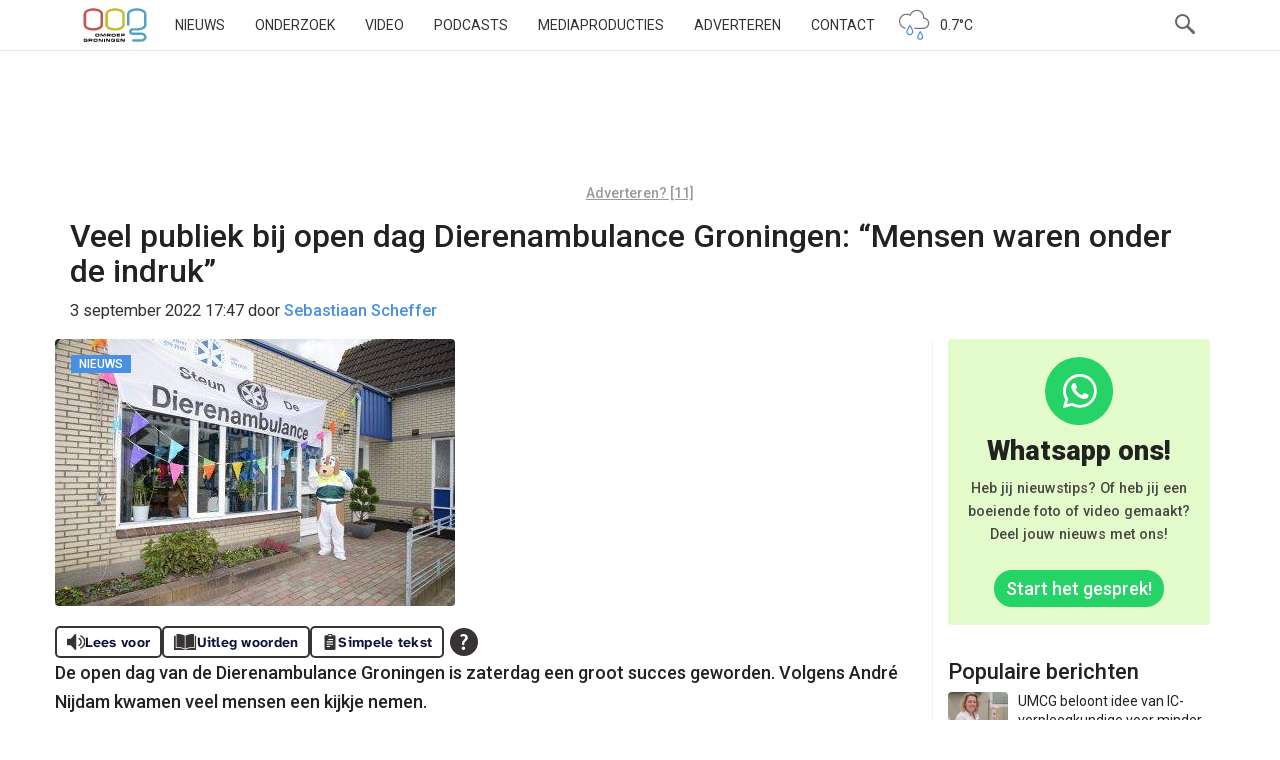

--- FILE ---
content_type: text/html; charset=UTF-8
request_url: https://www.oogtv.nl/2022/09/veel-publiek-bij-open-dag-dierenambulance-groningen-mensen-waren-onder-de-indruk/
body_size: 67387
content:
<!DOCTYPE html>
<html lang="nl-NL">
<head>
    <meta charset="utf-8">
    <meta name="viewport" content="width=device-width, initial-scale=1.0">
    <meta name="apple-itunes-app" content="app-id=1039706154">
    <title>Veel publiek bij open dag Dierenambulance Groningen: &#8220;Mensen waren onder de indruk&#8221; | OOG Groningen</title>
    <link rel="pingback" href="//www.oogtv.nl/xmlrpc.php">
    <link href="/wp-content/themes/oogtv/assets/img/apple-touch-icon.png" rel="apple-touch-icon-precomposed">
    <link rel="preconnect" href="https://fonts.googleapis.com">
    <link rel="preconnect" href="https://fonts.gstatic.com" crossorigin>
    <link href="https://fonts.googleapis.com/css2?family=Roboto:ital,wght@0,100..900;1,100..900&display=swap"
          rel="stylesheet">
    <link rel="shortcut icon" type="image/x-icon" href="/favicon.ico">
    <!--||  JM Twitter Cards by jmau111 v12  ||-->
<meta name="twitter:card" content="summary_large_image">
<meta name="twitter:creator" content="@oogtv">
<meta name="twitter:site" content="@oogtv">
<meta property="og:title" content="Veel publiek bij open dag Dierenambulance Groningen: &#8220;Mensen waren onder de indruk&#8221;">
<meta property="og:description" content="De open dag van de Dierenambulance Groningen is zaterdag een groot succes geworden. Volgens André Nijdam kwamen veel mensen een kijkje nemen.Hoi André! Dit was de eerste open dag sinds lange tij">
<meta property="og:image" content="https://www.oogtv.nl/wp-content/uploads/2018/06/34092531_1691054724309032_1070976264493334528_n.jpg">
<!--||  /JM Twitter Cards by jmau111 v12  ||-->
<meta name='robots' content='max-image-preview:large' />
<link rel='dns-prefetch' href='//www.oogtv.nl' />
<link rel='dns-prefetch' href='//static.addtoany.com' />
<link rel='dns-prefetch' href='//stats.wp.com' />
<link rel='dns-prefetch' href='//v0.wordpress.com' />
<link rel="alternate" type="application/rss+xml" title="OOG Groningen &raquo; Veel publiek bij open dag Dierenambulance Groningen: &#8220;Mensen waren onder de indruk&#8221; reacties feed" href="https://www.oogtv.nl/2022/09/veel-publiek-bij-open-dag-dierenambulance-groningen-mensen-waren-onder-de-indruk/feed/" />
<link rel="alternate" title="oEmbed (JSON)" type="application/json+oembed" href="https://www.oogtv.nl/wp-json/oembed/1.0/embed?url=https%3A%2F%2Fwww.oogtv.nl%2F2022%2F09%2Fveel-publiek-bij-open-dag-dierenambulance-groningen-mensen-waren-onder-de-indruk%2F" />
<link rel="alternate" title="oEmbed (XML)" type="text/xml+oembed" href="https://www.oogtv.nl/wp-json/oembed/1.0/embed?url=https%3A%2F%2Fwww.oogtv.nl%2F2022%2F09%2Fveel-publiek-bij-open-dag-dierenambulance-groningen-mensen-waren-onder-de-indruk%2F&#038;format=xml" />
<meta property="og:image" content="https://www.oogtv.nl/wp-content/uploads/2018/06/34092531_1691054724309032_1070976264493334528_n.jpg"/>		<!-- This site uses the Google Analytics by MonsterInsights plugin v9.10.1 - Using Analytics tracking - https://www.monsterinsights.com/ -->
							<script src="//www.googletagmanager.com/gtag/js?id=G-K6K42HZ626"  data-cfasync="false" data-wpfc-render="false" type="text/javascript" async></script>
			<script data-cfasync="false" data-wpfc-render="false" type="text/javascript">
				var mi_version = '9.10.1';
				var mi_track_user = true;
				var mi_no_track_reason = '';
								var MonsterInsightsDefaultLocations = {"page_location":"https:\/\/www.oogtv.nl\/2022\/09\/veel-publiek-bij-open-dag-dierenambulance-groningen-mensen-waren-onder-de-indruk\/"};
								if ( typeof MonsterInsightsPrivacyGuardFilter === 'function' ) {
					var MonsterInsightsLocations = (typeof MonsterInsightsExcludeQuery === 'object') ? MonsterInsightsPrivacyGuardFilter( MonsterInsightsExcludeQuery ) : MonsterInsightsPrivacyGuardFilter( MonsterInsightsDefaultLocations );
				} else {
					var MonsterInsightsLocations = (typeof MonsterInsightsExcludeQuery === 'object') ? MonsterInsightsExcludeQuery : MonsterInsightsDefaultLocations;
				}

								var disableStrs = [
										'ga-disable-G-K6K42HZ626',
									];

				/* Function to detect opted out users */
				function __gtagTrackerIsOptedOut() {
					for (var index = 0; index < disableStrs.length; index++) {
						if (document.cookie.indexOf(disableStrs[index] + '=true') > -1) {
							return true;
						}
					}

					return false;
				}

				/* Disable tracking if the opt-out cookie exists. */
				if (__gtagTrackerIsOptedOut()) {
					for (var index = 0; index < disableStrs.length; index++) {
						window[disableStrs[index]] = true;
					}
				}

				/* Opt-out function */
				function __gtagTrackerOptout() {
					for (var index = 0; index < disableStrs.length; index++) {
						document.cookie = disableStrs[index] + '=true; expires=Thu, 31 Dec 2099 23:59:59 UTC; path=/';
						window[disableStrs[index]] = true;
					}
				}

				if ('undefined' === typeof gaOptout) {
					function gaOptout() {
						__gtagTrackerOptout();
					}
				}
								window.dataLayer = window.dataLayer || [];

				window.MonsterInsightsDualTracker = {
					helpers: {},
					trackers: {},
				};
				if (mi_track_user) {
					function __gtagDataLayer() {
						dataLayer.push(arguments);
					}

					function __gtagTracker(type, name, parameters) {
						if (!parameters) {
							parameters = {};
						}

						if (parameters.send_to) {
							__gtagDataLayer.apply(null, arguments);
							return;
						}

						if (type === 'event') {
														parameters.send_to = monsterinsights_frontend.v4_id;
							var hookName = name;
							if (typeof parameters['event_category'] !== 'undefined') {
								hookName = parameters['event_category'] + ':' + name;
							}

							if (typeof MonsterInsightsDualTracker.trackers[hookName] !== 'undefined') {
								MonsterInsightsDualTracker.trackers[hookName](parameters);
							} else {
								__gtagDataLayer('event', name, parameters);
							}
							
						} else {
							__gtagDataLayer.apply(null, arguments);
						}
					}

					__gtagTracker('js', new Date());
					__gtagTracker('set', {
						'developer_id.dZGIzZG': true,
											});
					if ( MonsterInsightsLocations.page_location ) {
						__gtagTracker('set', MonsterInsightsLocations);
					}
										__gtagTracker('config', 'G-K6K42HZ626', {"forceSSL":"true","link_attribution":"true"} );
										window.gtag = __gtagTracker;										(function () {
						/* https://developers.google.com/analytics/devguides/collection/analyticsjs/ */
						/* ga and __gaTracker compatibility shim. */
						var noopfn = function () {
							return null;
						};
						var newtracker = function () {
							return new Tracker();
						};
						var Tracker = function () {
							return null;
						};
						var p = Tracker.prototype;
						p.get = noopfn;
						p.set = noopfn;
						p.send = function () {
							var args = Array.prototype.slice.call(arguments);
							args.unshift('send');
							__gaTracker.apply(null, args);
						};
						var __gaTracker = function () {
							var len = arguments.length;
							if (len === 0) {
								return;
							}
							var f = arguments[len - 1];
							if (typeof f !== 'object' || f === null || typeof f.hitCallback !== 'function') {
								if ('send' === arguments[0]) {
									var hitConverted, hitObject = false, action;
									if ('event' === arguments[1]) {
										if ('undefined' !== typeof arguments[3]) {
											hitObject = {
												'eventAction': arguments[3],
												'eventCategory': arguments[2],
												'eventLabel': arguments[4],
												'value': arguments[5] ? arguments[5] : 1,
											}
										}
									}
									if ('pageview' === arguments[1]) {
										if ('undefined' !== typeof arguments[2]) {
											hitObject = {
												'eventAction': 'page_view',
												'page_path': arguments[2],
											}
										}
									}
									if (typeof arguments[2] === 'object') {
										hitObject = arguments[2];
									}
									if (typeof arguments[5] === 'object') {
										Object.assign(hitObject, arguments[5]);
									}
									if ('undefined' !== typeof arguments[1].hitType) {
										hitObject = arguments[1];
										if ('pageview' === hitObject.hitType) {
											hitObject.eventAction = 'page_view';
										}
									}
									if (hitObject) {
										action = 'timing' === arguments[1].hitType ? 'timing_complete' : hitObject.eventAction;
										hitConverted = mapArgs(hitObject);
										__gtagTracker('event', action, hitConverted);
									}
								}
								return;
							}

							function mapArgs(args) {
								var arg, hit = {};
								var gaMap = {
									'eventCategory': 'event_category',
									'eventAction': 'event_action',
									'eventLabel': 'event_label',
									'eventValue': 'event_value',
									'nonInteraction': 'non_interaction',
									'timingCategory': 'event_category',
									'timingVar': 'name',
									'timingValue': 'value',
									'timingLabel': 'event_label',
									'page': 'page_path',
									'location': 'page_location',
									'title': 'page_title',
									'referrer' : 'page_referrer',
								};
								for (arg in args) {
																		if (!(!args.hasOwnProperty(arg) || !gaMap.hasOwnProperty(arg))) {
										hit[gaMap[arg]] = args[arg];
									} else {
										hit[arg] = args[arg];
									}
								}
								return hit;
							}

							try {
								f.hitCallback();
							} catch (ex) {
							}
						};
						__gaTracker.create = newtracker;
						__gaTracker.getByName = newtracker;
						__gaTracker.getAll = function () {
							return [];
						};
						__gaTracker.remove = noopfn;
						__gaTracker.loaded = true;
						window['__gaTracker'] = __gaTracker;
					})();
									} else {
										console.log("");
					(function () {
						function __gtagTracker() {
							return null;
						}

						window['__gtagTracker'] = __gtagTracker;
						window['gtag'] = __gtagTracker;
					})();
									}
			</script>
							<!-- / Google Analytics by MonsterInsights -->
		<script id="oogPopularPostScript" data-post-id="449769">
	!function (d, s, id) {
        window.addEventListener("load", function() {
            var e, a = d.querySelector('body').lastElementChild;
            if (!d.getElementById(id)) {
                e = d.createElement(s);e.id = id;e.src = "https://www.oogtv.nl/wp-content/plugins/oogpopularposts/js/plugin_popularposts.js";a.parentNode.insertBefore(e, a);
            }
        })
	}(document, "script", "oogPopularPostCount");
</script><style id='wp-img-auto-sizes-contain-inline-css' type='text/css'>
img:is([sizes=auto i],[sizes^="auto," i]){contain-intrinsic-size:3000px 1500px}
/*# sourceURL=wp-img-auto-sizes-contain-inline-css */
</style>
<link rel='stylesheet' id='oog-productions-variation-css-css' href='https://www.oogtv.nl/wp-content/plugins/oogproductions/build/index.css?ver=6.9' type='text/css' media='all' />
<style id='wp-block-library-inline-css' type='text/css'>
:root{--wp-block-synced-color:#7a00df;--wp-block-synced-color--rgb:122,0,223;--wp-bound-block-color:var(--wp-block-synced-color);--wp-editor-canvas-background:#ddd;--wp-admin-theme-color:#007cba;--wp-admin-theme-color--rgb:0,124,186;--wp-admin-theme-color-darker-10:#006ba1;--wp-admin-theme-color-darker-10--rgb:0,107,160.5;--wp-admin-theme-color-darker-20:#005a87;--wp-admin-theme-color-darker-20--rgb:0,90,135;--wp-admin-border-width-focus:2px}@media (min-resolution:192dpi){:root{--wp-admin-border-width-focus:1.5px}}.wp-element-button{cursor:pointer}:root .has-very-light-gray-background-color{background-color:#eee}:root .has-very-dark-gray-background-color{background-color:#313131}:root .has-very-light-gray-color{color:#eee}:root .has-very-dark-gray-color{color:#313131}:root .has-vivid-green-cyan-to-vivid-cyan-blue-gradient-background{background:linear-gradient(135deg,#00d084,#0693e3)}:root .has-purple-crush-gradient-background{background:linear-gradient(135deg,#34e2e4,#4721fb 50%,#ab1dfe)}:root .has-hazy-dawn-gradient-background{background:linear-gradient(135deg,#faaca8,#dad0ec)}:root .has-subdued-olive-gradient-background{background:linear-gradient(135deg,#fafae1,#67a671)}:root .has-atomic-cream-gradient-background{background:linear-gradient(135deg,#fdd79a,#004a59)}:root .has-nightshade-gradient-background{background:linear-gradient(135deg,#330968,#31cdcf)}:root .has-midnight-gradient-background{background:linear-gradient(135deg,#020381,#2874fc)}:root{--wp--preset--font-size--normal:16px;--wp--preset--font-size--huge:42px}.has-regular-font-size{font-size:1em}.has-larger-font-size{font-size:2.625em}.has-normal-font-size{font-size:var(--wp--preset--font-size--normal)}.has-huge-font-size{font-size:var(--wp--preset--font-size--huge)}.has-text-align-center{text-align:center}.has-text-align-left{text-align:left}.has-text-align-right{text-align:right}.has-fit-text{white-space:nowrap!important}#end-resizable-editor-section{display:none}.aligncenter{clear:both}.items-justified-left{justify-content:flex-start}.items-justified-center{justify-content:center}.items-justified-right{justify-content:flex-end}.items-justified-space-between{justify-content:space-between}.screen-reader-text{border:0;clip-path:inset(50%);height:1px;margin:-1px;overflow:hidden;padding:0;position:absolute;width:1px;word-wrap:normal!important}.screen-reader-text:focus{background-color:#ddd;clip-path:none;color:#444;display:block;font-size:1em;height:auto;left:5px;line-height:normal;padding:15px 23px 14px;text-decoration:none;top:5px;width:auto;z-index:100000}html :where(.has-border-color){border-style:solid}html :where([style*=border-top-color]){border-top-style:solid}html :where([style*=border-right-color]){border-right-style:solid}html :where([style*=border-bottom-color]){border-bottom-style:solid}html :where([style*=border-left-color]){border-left-style:solid}html :where([style*=border-width]){border-style:solid}html :where([style*=border-top-width]){border-top-style:solid}html :where([style*=border-right-width]){border-right-style:solid}html :where([style*=border-bottom-width]){border-bottom-style:solid}html :where([style*=border-left-width]){border-left-style:solid}html :where(img[class*=wp-image-]){height:auto;max-width:100%}:where(figure){margin:0 0 1em}html :where(.is-position-sticky){--wp-admin--admin-bar--position-offset:var(--wp-admin--admin-bar--height,0px)}@media screen and (max-width:600px){html :where(.is-position-sticky){--wp-admin--admin-bar--position-offset:0px}}

/*# sourceURL=wp-block-library-inline-css */
</style><style id='global-styles-inline-css' type='text/css'>
:root{--wp--preset--aspect-ratio--square: 1;--wp--preset--aspect-ratio--4-3: 4/3;--wp--preset--aspect-ratio--3-4: 3/4;--wp--preset--aspect-ratio--3-2: 3/2;--wp--preset--aspect-ratio--2-3: 2/3;--wp--preset--aspect-ratio--16-9: 16/9;--wp--preset--aspect-ratio--9-16: 9/16;--wp--preset--color--black: #000000;--wp--preset--color--cyan-bluish-gray: #abb8c3;--wp--preset--color--white: #ffffff;--wp--preset--color--pale-pink: #f78da7;--wp--preset--color--vivid-red: #cf2e2e;--wp--preset--color--luminous-vivid-orange: #ff6900;--wp--preset--color--luminous-vivid-amber: #fcb900;--wp--preset--color--light-green-cyan: #7bdcb5;--wp--preset--color--vivid-green-cyan: #00d084;--wp--preset--color--pale-cyan-blue: #8ed1fc;--wp--preset--color--vivid-cyan-blue: #0693e3;--wp--preset--color--vivid-purple: #9b51e0;--wp--preset--gradient--vivid-cyan-blue-to-vivid-purple: linear-gradient(135deg,rgb(6,147,227) 0%,rgb(155,81,224) 100%);--wp--preset--gradient--light-green-cyan-to-vivid-green-cyan: linear-gradient(135deg,rgb(122,220,180) 0%,rgb(0,208,130) 100%);--wp--preset--gradient--luminous-vivid-amber-to-luminous-vivid-orange: linear-gradient(135deg,rgb(252,185,0) 0%,rgb(255,105,0) 100%);--wp--preset--gradient--luminous-vivid-orange-to-vivid-red: linear-gradient(135deg,rgb(255,105,0) 0%,rgb(207,46,46) 100%);--wp--preset--gradient--very-light-gray-to-cyan-bluish-gray: linear-gradient(135deg,rgb(238,238,238) 0%,rgb(169,184,195) 100%);--wp--preset--gradient--cool-to-warm-spectrum: linear-gradient(135deg,rgb(74,234,220) 0%,rgb(151,120,209) 20%,rgb(207,42,186) 40%,rgb(238,44,130) 60%,rgb(251,105,98) 80%,rgb(254,248,76) 100%);--wp--preset--gradient--blush-light-purple: linear-gradient(135deg,rgb(255,206,236) 0%,rgb(152,150,240) 100%);--wp--preset--gradient--blush-bordeaux: linear-gradient(135deg,rgb(254,205,165) 0%,rgb(254,45,45) 50%,rgb(107,0,62) 100%);--wp--preset--gradient--luminous-dusk: linear-gradient(135deg,rgb(255,203,112) 0%,rgb(199,81,192) 50%,rgb(65,88,208) 100%);--wp--preset--gradient--pale-ocean: linear-gradient(135deg,rgb(255,245,203) 0%,rgb(182,227,212) 50%,rgb(51,167,181) 100%);--wp--preset--gradient--electric-grass: linear-gradient(135deg,rgb(202,248,128) 0%,rgb(113,206,126) 100%);--wp--preset--gradient--midnight: linear-gradient(135deg,rgb(2,3,129) 0%,rgb(40,116,252) 100%);--wp--preset--font-size--small: 13px;--wp--preset--font-size--medium: 20px;--wp--preset--font-size--large: 36px;--wp--preset--font-size--x-large: 42px;--wp--preset--spacing--20: 0.44rem;--wp--preset--spacing--30: 0.67rem;--wp--preset--spacing--40: 1rem;--wp--preset--spacing--50: 1.5rem;--wp--preset--spacing--60: 2.25rem;--wp--preset--spacing--70: 3.38rem;--wp--preset--spacing--80: 5.06rem;--wp--preset--shadow--natural: 6px 6px 9px rgba(0, 0, 0, 0.2);--wp--preset--shadow--deep: 12px 12px 50px rgba(0, 0, 0, 0.4);--wp--preset--shadow--sharp: 6px 6px 0px rgba(0, 0, 0, 0.2);--wp--preset--shadow--outlined: 6px 6px 0px -3px rgb(255, 255, 255), 6px 6px rgb(0, 0, 0);--wp--preset--shadow--crisp: 6px 6px 0px rgb(0, 0, 0);}:where(.is-layout-flex){gap: 0.5em;}:where(.is-layout-grid){gap: 0.5em;}body .is-layout-flex{display: flex;}.is-layout-flex{flex-wrap: wrap;align-items: center;}.is-layout-flex > :is(*, div){margin: 0;}body .is-layout-grid{display: grid;}.is-layout-grid > :is(*, div){margin: 0;}:where(.wp-block-columns.is-layout-flex){gap: 2em;}:where(.wp-block-columns.is-layout-grid){gap: 2em;}:where(.wp-block-post-template.is-layout-flex){gap: 1.25em;}:where(.wp-block-post-template.is-layout-grid){gap: 1.25em;}.has-black-color{color: var(--wp--preset--color--black) !important;}.has-cyan-bluish-gray-color{color: var(--wp--preset--color--cyan-bluish-gray) !important;}.has-white-color{color: var(--wp--preset--color--white) !important;}.has-pale-pink-color{color: var(--wp--preset--color--pale-pink) !important;}.has-vivid-red-color{color: var(--wp--preset--color--vivid-red) !important;}.has-luminous-vivid-orange-color{color: var(--wp--preset--color--luminous-vivid-orange) !important;}.has-luminous-vivid-amber-color{color: var(--wp--preset--color--luminous-vivid-amber) !important;}.has-light-green-cyan-color{color: var(--wp--preset--color--light-green-cyan) !important;}.has-vivid-green-cyan-color{color: var(--wp--preset--color--vivid-green-cyan) !important;}.has-pale-cyan-blue-color{color: var(--wp--preset--color--pale-cyan-blue) !important;}.has-vivid-cyan-blue-color{color: var(--wp--preset--color--vivid-cyan-blue) !important;}.has-vivid-purple-color{color: var(--wp--preset--color--vivid-purple) !important;}.has-black-background-color{background-color: var(--wp--preset--color--black) !important;}.has-cyan-bluish-gray-background-color{background-color: var(--wp--preset--color--cyan-bluish-gray) !important;}.has-white-background-color{background-color: var(--wp--preset--color--white) !important;}.has-pale-pink-background-color{background-color: var(--wp--preset--color--pale-pink) !important;}.has-vivid-red-background-color{background-color: var(--wp--preset--color--vivid-red) !important;}.has-luminous-vivid-orange-background-color{background-color: var(--wp--preset--color--luminous-vivid-orange) !important;}.has-luminous-vivid-amber-background-color{background-color: var(--wp--preset--color--luminous-vivid-amber) !important;}.has-light-green-cyan-background-color{background-color: var(--wp--preset--color--light-green-cyan) !important;}.has-vivid-green-cyan-background-color{background-color: var(--wp--preset--color--vivid-green-cyan) !important;}.has-pale-cyan-blue-background-color{background-color: var(--wp--preset--color--pale-cyan-blue) !important;}.has-vivid-cyan-blue-background-color{background-color: var(--wp--preset--color--vivid-cyan-blue) !important;}.has-vivid-purple-background-color{background-color: var(--wp--preset--color--vivid-purple) !important;}.has-black-border-color{border-color: var(--wp--preset--color--black) !important;}.has-cyan-bluish-gray-border-color{border-color: var(--wp--preset--color--cyan-bluish-gray) !important;}.has-white-border-color{border-color: var(--wp--preset--color--white) !important;}.has-pale-pink-border-color{border-color: var(--wp--preset--color--pale-pink) !important;}.has-vivid-red-border-color{border-color: var(--wp--preset--color--vivid-red) !important;}.has-luminous-vivid-orange-border-color{border-color: var(--wp--preset--color--luminous-vivid-orange) !important;}.has-luminous-vivid-amber-border-color{border-color: var(--wp--preset--color--luminous-vivid-amber) !important;}.has-light-green-cyan-border-color{border-color: var(--wp--preset--color--light-green-cyan) !important;}.has-vivid-green-cyan-border-color{border-color: var(--wp--preset--color--vivid-green-cyan) !important;}.has-pale-cyan-blue-border-color{border-color: var(--wp--preset--color--pale-cyan-blue) !important;}.has-vivid-cyan-blue-border-color{border-color: var(--wp--preset--color--vivid-cyan-blue) !important;}.has-vivid-purple-border-color{border-color: var(--wp--preset--color--vivid-purple) !important;}.has-vivid-cyan-blue-to-vivid-purple-gradient-background{background: var(--wp--preset--gradient--vivid-cyan-blue-to-vivid-purple) !important;}.has-light-green-cyan-to-vivid-green-cyan-gradient-background{background: var(--wp--preset--gradient--light-green-cyan-to-vivid-green-cyan) !important;}.has-luminous-vivid-amber-to-luminous-vivid-orange-gradient-background{background: var(--wp--preset--gradient--luminous-vivid-amber-to-luminous-vivid-orange) !important;}.has-luminous-vivid-orange-to-vivid-red-gradient-background{background: var(--wp--preset--gradient--luminous-vivid-orange-to-vivid-red) !important;}.has-very-light-gray-to-cyan-bluish-gray-gradient-background{background: var(--wp--preset--gradient--very-light-gray-to-cyan-bluish-gray) !important;}.has-cool-to-warm-spectrum-gradient-background{background: var(--wp--preset--gradient--cool-to-warm-spectrum) !important;}.has-blush-light-purple-gradient-background{background: var(--wp--preset--gradient--blush-light-purple) !important;}.has-blush-bordeaux-gradient-background{background: var(--wp--preset--gradient--blush-bordeaux) !important;}.has-luminous-dusk-gradient-background{background: var(--wp--preset--gradient--luminous-dusk) !important;}.has-pale-ocean-gradient-background{background: var(--wp--preset--gradient--pale-ocean) !important;}.has-electric-grass-gradient-background{background: var(--wp--preset--gradient--electric-grass) !important;}.has-midnight-gradient-background{background: var(--wp--preset--gradient--midnight) !important;}.has-small-font-size{font-size: var(--wp--preset--font-size--small) !important;}.has-medium-font-size{font-size: var(--wp--preset--font-size--medium) !important;}.has-large-font-size{font-size: var(--wp--preset--font-size--large) !important;}.has-x-large-font-size{font-size: var(--wp--preset--font-size--x-large) !important;}
/*# sourceURL=global-styles-inline-css */
</style>

<style id='classic-theme-styles-inline-css' type='text/css'>
/*! This file is auto-generated */
.wp-block-button__link{color:#fff;background-color:#32373c;border-radius:9999px;box-shadow:none;text-decoration:none;padding:calc(.667em + 2px) calc(1.333em + 2px);font-size:1.125em}.wp-block-file__button{background:#32373c;color:#fff;text-decoration:none}
/*# sourceURL=/wp-includes/css/classic-themes.min.css */
</style>
<link rel='stylesheet' id='oog-style-css' href='https://www.oogtv.nl/wp-content/themes/oogtv/assets/css/oog.css?ver=5.2.1' type='text/css' media='all' />
<link rel='stylesheet' id='oog-grid-css' href='https://www.oogtv.nl/wp-content/themes/oogtv/assets/css/grid.css?ver=5.2.1' type='text/css' media='all' />
<link rel='stylesheet' id='addtoany-css' href='https://www.oogtv.nl/wp-content/plugins/add-to-any/addtoany.min.css?ver=1.16' type='text/css' media='all' />
<script type="text/javascript" src="https://www.oogtv.nl/wp-content/plugins/google-analytics-for-wordpress/assets/js/frontend-gtag.js?ver=9.10.1" id="monsterinsights-frontend-script-js" async="async" data-wp-strategy="async"></script>
<script data-cfasync="false" data-wpfc-render="false" type="text/javascript" id='monsterinsights-frontend-script-js-extra'>/* <![CDATA[ */
var monsterinsights_frontend = {"js_events_tracking":"true","download_extensions":"doc,pdf,ppt,zip,xls,docx,pptx,xlsx","inbound_paths":"[{\"path\":\"\\\/go\\\/\",\"label\":\"affiliate\"},{\"path\":\"\\\/recommend\\\/\",\"label\":\"affiliate\"}]","home_url":"https:\/\/www.oogtv.nl","hash_tracking":"false","v4_id":"G-K6K42HZ626"};/* ]]> */
</script>
<script type="text/javascript" id="addtoany-core-js-before">
/* <![CDATA[ */
window.a2a_config=window.a2a_config||{};a2a_config.callbacks=[];a2a_config.overlays=[];a2a_config.templates={};a2a_localize = {
	Share: "Delen",
	Save: "Opslaan",
	Subscribe: "Inschrijven",
	Email: "E-mail",
	Bookmark: "Bookmark",
	ShowAll: "Alles weergeven",
	ShowLess: "Niet alles weergeven",
	FindServices: "Vind dienst(en)",
	FindAnyServiceToAddTo: "Vind direct een dienst om aan toe te voegen",
	PoweredBy: "Mede mogelijk gemaakt door",
	ShareViaEmail: "Delen per e-mail",
	SubscribeViaEmail: "Abonneren via e-mail",
	BookmarkInYourBrowser: "Bookmark in je browser",
	BookmarkInstructions: "Druk op Ctrl+D of \u2318+D om deze pagina te bookmarken",
	AddToYourFavorites: "Voeg aan je favorieten toe",
	SendFromWebOrProgram: "Stuur vanuit elk e-mailadres of e-mail programma",
	EmailProgram: "E-mail programma",
	More: "Meer&#8230;",
	ThanksForSharing: "Bedankt voor het delen!",
	ThanksForFollowing: "Dank voor het volgen!"
};

a2a_config.icon_color="#393434,#ffffff";

//# sourceURL=addtoany-core-js-before
/* ]]> */
</script>
<script type="text/javascript" defer src="https://static.addtoany.com/menu/page.js" id="addtoany-core-js"></script>
<script type="text/javascript" src="https://www.oogtv.nl/wp-includes/js/jquery/jquery.min.js?ver=3.7.1" id="jquery-core-js"></script>
<script type="text/javascript" defer src="https://www.oogtv.nl/wp-content/plugins/add-to-any/addtoany.min.js?ver=1.1" id="addtoany-jquery-js"></script>
<link rel="https://api.w.org/" href="https://www.oogtv.nl/wp-json/" /><link rel="alternate" title="JSON" type="application/json" href="https://www.oogtv.nl/wp-json/wp/v2/posts/449769" /><link rel="EditURI" type="application/rsd+xml" title="RSD" href="https://www.oogtv.nl/xmlrpc.php?rsd" />
<meta name="generator" content="WordPress 6.9" />
<link rel="canonical" href="https://www.oogtv.nl/2022/09/veel-publiek-bij-open-dag-dierenambulance-groningen-mensen-waren-onder-de-indruk/" />
<link rel='shortlink' href='https://wp.me/p1f9i1-1T0l' />

<!-- This site is using AdRotate Professional v5.26 to display their advertisements - https://ajdg.solutions/ -->
<!-- AdRotate CSS -->
<style type="text/css" media="screen">
	.g { margin:0px; padding:0px; overflow:hidden; line-height:1; zoom:1; }
	.g img { height:auto; }
	.g-col { position:relative; float:left; }
	.g-col:first-child { margin-left: 0; }
	.g-col:last-child { margin-right: 0; }
	.g-wall { display:block; position:fixed; left:0; top:0; width:100%; height:100%; z-index:-1; }
	.woocommerce-page .g, .bbpress-wrapper .g { margin: 20px auto; clear:both; }
	.g-1 {  margin: 0 auto; }
	.g-2 { min-width:0px; max-width:1050px; }
	.b-2 { margin:10px 0px 0px 0px; }
	.g-5 { min-width:0px; max-width:1050px; }
	.b-5 { margin:0px 0px 0px 0px; }
	.g-7 { width:auto; }
	.b-7 { margin:0px 0px 0px 0px; }
	.g-8 { width:auto; }
	.b-8 { margin:0px 0px 0px 0px; }
	.g-9 {  margin: 0 auto; }
	.g-13 { min-width:0px; max-width:2400px; }
	.b-13 { margin:0px 0px 0px 0px; }
	.g-14 {  margin: 0 auto; }
	.g-15 { min-width:0px; max-width:1050px; }
	.b-15 { margin:10px 0px 0px 0px; }
	.g-18 { min-width:0px; max-width:1050px; }
	.b-18 { margin:0px 0px 0px 0px; }
	.g-20 { width:auto; }
	.b-20 { margin:0px 0px 0px 0px; }
	.g-21 { width:auto; }
	.b-21 { margin:0px 0px 0px 0px; }
	.g-22 {  margin: 0 auto; }
	.g-26 { min-width:0px; max-width:2400px; }
	.b-26 { margin:0px 0px 0px 0px; }
	@media only screen and (max-width: 480px) {
		.g-col, .g-dyn, .g-single { width:100%; margin-left:0; margin-right:0; }
		.woocommerce-page .g, .bbpress-wrapper .g { margin: 10px auto; }
	}
.ajdg_bnnrwidgets, .ajdg_grpwidgets { overflow:hidden; padding:0; }
.qqlkpctknc, .kaixawkhxc { overflow:hidden; padding:0; }
</style>
<!-- /AdRotate CSS -->

	<style>img#wpstats{display:none}</style>
		
<!-- Jetpack Open Graph Tags -->
<meta property="og:type" content="article" />
<meta property="og:title" content="Veel publiek bij open dag Dierenambulance Groningen: &#8220;Mensen waren onder de indruk&#8221;" />
<meta property="og:url" content="https://www.oogtv.nl/2022/09/veel-publiek-bij-open-dag-dierenambulance-groningen-mensen-waren-onder-de-indruk/" />
<meta property="og:description" content="De open dag van de Dierenambulance Groningen is zaterdag een groot succes geworden. Volgens André Nijdam kwamen veel mensen een kijkje nemen." />
<meta property="article:published_time" content="2022-09-03T15:47:28+00:00" />
<meta property="article:modified_time" content="2022-09-03T15:48:42+00:00" />
<meta property="og:site_name" content="OOG Groningen" />
<meta property="og:image" content="https://www.oogtv.nl/wp-content/uploads/2018/06/34092531_1691054724309032_1070976264493334528_n.jpg" />
<meta property="og:image:width" content="400" />
<meta property="og:image:height" content="267" />
<meta property="og:image:alt" content="" />
<meta property="og:locale" content="nl_NL" />

<!-- End Jetpack Open Graph Tags -->
    <link rel="alternate" type="application/rss+xml" title="OOG Radio en TV - RSS"
          href="https://www.oogtv.nl/feed/rss/">

    <link rel="author" href="https://www.oogtv.nl/author/sebastiaanscheffer/" />
    <script type="application/ld+json">
                {
                "@context": "https://schema.org",
                "@type": "NewsArticle",
                "author": "Sebastiaan Scheffer",
                "image": "https://www.oogtv.nl/wp-content/uploads/2018/06/34092531_1691054724309032_1070976264493334528_n.jpg",
                "datePublished": "2022-09-03T17:47:28+02:00",
                "headline": "Veel publiek bij open dag Dierenambulance Groningen: &#8220;Mensen waren onder de indruk&#8221;",
                "publisher": "OOG Groningen"
                
            }












    </script>
</head>

<body class="wp-singular post-template-default single single-post postid-449769 single-format-standard wp-theme-oogtv oog-theme">
<!-- Google tag (gtag.js) -->
<script async src="https://www.googletagmanager.com/gtag/js?id=G-K6K42HZ626"></script>
<script>
    window.dataLayer = window.dataLayer || [];

    function gtag() {
        dataLayer.push(arguments);
    }

    gtag('js', new Date());
    gtag('consent', 'default', {
        'ad_storage': 'denied',
        'ad_user_data': 'denied',
        'ad_personalization': 'denied',
        'analytics_storage': 'denied'
    });

    gtag('config', 'G-K6K42HZ626');
</script>
<nav class="navbar navbar-default navbar-fixed-top">
    <div class="container">
        <div class="col-xs-12 burger-holder">
            <div class="navbar-header">
                <button type="button" class="navbar-toggle" data-toggle="collapse">
                    <span class="icon-bar"></span>
                    <span class="icon-bar"></span>
                    <span class="icon-bar"></span>
                </button>
                <a class="navbar-brand" href="/">OOG</a>
            </div>

            <div class="hidden-sm hidden-xs">
                <div class="menu-hoofdmenu-container"><ul id="menu-hoofdmenu" class="nav navbar-nav"><li id="menu-item-177569" class="menu-item menu-item-type-custom menu-item-object-custom menu-item-home menu-item-177569"><a href="https://www.oogtv.nl/">Nieuws</a></li>
<li id="menu-item-577645" class="menu-item menu-item-type-custom menu-item-object-custom menu-item-577645"><a href="https://www.oogtv.nl/onderzoek/">Onderzoek</a></li>
<li id="menu-item-177562" class="menu-item menu-item-type-post_type menu-item-object-page menu-item-177562"><a href="https://www.oogtv.nl/uitzending-gemist/">Video</a></li>
<li id="menu-item-358457" class="menu-item menu-item-type-post_type menu-item-object-page menu-item-358457"><a href="https://www.oogtv.nl/podcasts/">Podcasts</a></li>
<li id="menu-item-576541" class="menu-item menu-item-type-custom menu-item-object-custom menu-item-576541"><a href="https://www.oogtv.nl/Mediaproducties/">Mediaproducties</a></li>
<li id="menu-item-177563" class="menu-item menu-item-type-custom menu-item-object-custom menu-item-177563"><a href="https://www.oogtv.nl/oog-voor-adverteerders/">Adverteren</a></li>
<li id="menu-item-354457" class="menu-item menu-item-type-post_type menu-item-object-page menu-item-354457"><a href="https://www.oogtv.nl/info/contact/">Contact</a></li>
</ul></div>
                <div class="nav-item weather hidden-sm hidden-xs">
    <a href="/het-weer"><img height="48" width="48" src="/wp-content/plugins/oogweather/images/nacht-regen.svg" alt="Weersvoorspelling"/><span class="temperature">0.7°C </span></a>
</div>                <div class="nav-item search-button hidden-sm hidden-xs"></div>
                <div class="searchbar col-lg-3 hidden-sm hidden-xs">
                    <form method="GET" action="/zoeken"><input type="search" name="q"/></form>
                </div>

            </div>
            <div class="collapse navbar-collapse hidden-sm-up">
                <div class="menu-mobiel-container"><ul id="menu-mobiel" class="nav navbar-nav"><li id="menu-item-36756" class="menu-item menu-item-type-custom menu-item-object-custom menu-item-36756"><a href="http://www.oogtv.nl/amp/">Nieuws</a></li>
<li id="menu-item-577646" class="menu-item menu-item-type-custom menu-item-object-custom menu-item-577646"><a href="https://www.oogtv.nl/onderzoek">Onderzoek</a></li>
<li id="menu-item-529998" class="menu-item menu-item-type-custom menu-item-object-custom menu-item-529998"><a href="https://www.oogtv.nl/app/">App</a></li>
<li id="menu-item-36761" class="menu-item menu-item-type-post_type menu-item-object-page menu-item-36761"><a href="https://www.oogtv.nl/uitzending-gemist/">Video</a></li>
<li id="menu-item-576555" class="menu-item menu-item-type-custom menu-item-object-custom menu-item-576555"><a href="https://www.oogtv.nl/mediaproducties/">Mediaproducties</a></li>
<li id="menu-item-358460" class="menu-item menu-item-type-post_type menu-item-object-page menu-item-358460"><a href="https://www.oogtv.nl/podcasts/">Podcasts</a></li>
<li id="menu-item-206140" class="menu-item menu-item-type-custom menu-item-object-custom menu-item-206140"><a href="https://www.oogtv.nl/oog-voor-adverteerders/">Adverteren</a></li>
<li id="menu-item-206141" class="menu-item menu-item-type-custom menu-item-object-custom menu-item-206141"><a href="https://www.oogtv.nl/het-weer">Het weer</a></li>
<li id="menu-item-188137" class="menu-item menu-item-type-custom menu-item-object-custom menu-item-188137"><a href="http://www.oogtv.nl/stream/popup_tv.php">LIVE TV</a></li>
<li id="menu-item-339322" class="menu-item menu-item-type-post_type menu-item-object-page menu-item-339322"><a href="https://www.oogtv.nl/tunein/">LIVE RADIO</a></li>
<li id="menu-item-493355" class="menu-item menu-item-type-post_type menu-item-object-page menu-item-493355"><a href="https://www.oogtv.nl/info/contact/">Contact</a></li>
<li id="menu-item-505450" class="menu-item menu-item-type-post_type menu-item-object-page menu-item-505450"><a href="https://www.oogtv.nl/info/vacatures/">Vacatures</a></li>
<li id="menu-item-36758" class="menu-item menu-item-type-post_type menu-item-object-page menu-item-36758"><a href="https://www.oogtv.nl/info/">Over OOG</a></li>
</ul></div>            </div>
        </div>
    </div>
</nav>

<div class="container main-content" id="main-content">
<div class="g g-23"><div class="g-single a-385"><div class="banner hidden-sm-up"><div style="padding-bottom: 10px"><script async src="https://pagead2.googlesyndication.com/pagead/js/adsbygoogle.js?client=ca-pub-0757591600226398"
     crossorigin="anonymous"></script>
<!-- Mobiel (300x50) artikel boven tekst -->
<ins class="adsbygoogle"
     style="display:inline-block;width:300px;height:50px"
     data-ad-client="ca-pub-0757591600226398"
     data-ad-slot="8414672911"></ins>
<script>
     (adsbygoogle = window.adsbygoogle || []).push({});
</script></div><a class="ads" href="https://www.oogtv.nl/oog-voor-adverteerders/">Adverteren? [10]</a></div></div></div><div class="g g-24"><div class="g-single a-386"><div class="banner hidden-xs hidden-sm"><div style="padding-bottom: 10px"><script async src="https://pagead2.googlesyndication.com/pagead/js/adsbygoogle.js?client=ca-pub-0757591600226398"
     crossorigin="anonymous"></script>
<!-- Desktop artikel (728x90) header -->
<ins class="adsbygoogle"
     style="display:inline-block;width:728px;height:90px"
     data-ad-client="ca-pub-0757591600226398"
     data-ad-slot="7612904745"></ins>
<script>
     (adsbygoogle = window.adsbygoogle || []).push({});
</script></div><div><a class="ads"  target="_blank" href="https://www.oogtv.nl/oog-voor-adverteerders/">Adverteren? [11]</a></div>
</div></div></div>        <script src="https://cdn.optoutadvertising.com/script/ootag.v2.min.js"></script>
    <script>var ootag = ootag || {};
        ootag.queue = ootag.queue || [];
        ootag.queue.push(function () {
            ootag.initializeOo({publisher: 4, alwaysNoConsent: 1, consentTimeOutMS: 500});
        });</script>

    <article class="single-article cat-nieuws-bg">
        <div class="row">
            <div class="entry-header col-md-12">
                <h1 class="entry-title">Veel publiek bij open dag Dierenambulance Groningen: &#8220;Mensen waren onder de indruk&#8221;</h1>                <div class="post-info">
                    <time>3 september 2022 17:47</time> door
                    <span class="author cat-nieuws-text"><a href="https://www.oogtv.nl/author/sebastiaanscheffer/" title="Berichten van Sebastiaan Scheffer" rel="author">Sebastiaan Scheffer</a></span>
                </div><!-- post-info -->
            </div>
        </div><!-- row -->

        <div class="row">
            <div class="col-md-9 col-sm-9 col-xs-12 article-content">

                					
					<div class="big-image">
					    <div class='categories'>nieuws</div>
					    <img src="https://www.oogtv.nl/wp-content/uploads/2018/06/34092531_1691054724309032_1070976264493334528_n.jpg" class="img-responsive article-image imageload" />
                    </div>                <div class="entry-content cat-nieuws-text">
                    <div class="tolkie-buttons-beforebegin"></div>
                    <p><strong>De open dag van de Dierenambulance Groningen is zaterdag een groot succes geworden. Volgens André Nijdam kwamen veel mensen een kijkje nemen.</strong><span id="more-449769"></span></p>
<p><em>Hoi André! Dit was de eerste open dag sinds lange tijd hè?</em><br />
&#8220;Ja, dat klopt. De laatste open dag resulteert van voor de coronacrisis, dus dat is zo&#8217;n drie jaar geleden. Dit jaar konden we gelukkig onze deuren weer voor het publiek openen, en we kunnen concluderen dat het een succes is geworden. Ik denk dat we tussen de 250 en 300 man over de vloer hebben gehad. Dat is iets minder dan drie jaar geleden, maar het is wel verklaarbaar. Er wordt momenteel veel georganiseerd, de keuze is reuze, en mensen kunnen niet op twee plekken tegelijk zijn.&#8221;</p>
<p><em>Hoe zag jullie open dag er uit?</em><br />
&#8220;Vrijdag zijn we druk bezig geweest om alles op te bouwen en in te richten. We wilden vandaag zoveel mogelijk laten zien en daarom hebben we gekozen voor rondleidingen. Onze vrijwilligers namen groepjes mensen op sleeptouw en laten hen de verschillende onderdelen zien. Van de hokken waar de dieren verblijven tot de uitvaartverzorging die wij ook aanbieden.&#8221;</p>
<p><em>Waar waren mensen nu het meest van onder de indruk?</em><br />
&#8220;We lieten onder andere een film zien. Onze medewerkers hebben een tijdlang bodycams gedragen waarmee we inzichtelijk hebben gemaakt welke meldingen er nu zoal bij ons binnen komen. Daar waren mensen wel heel verbaasd over, dat ons werk veel diverser is dan wat men dacht. En ook de uitvaartverzorging. Veel mensen wisten niet dat we dat hebben. Maar dat kunnen wij dus ook aanbieden.&#8221;</p>
<p><em>Als je kijkt naar de bezoekers. Een gemêleerd gezelschap?</em><br />
&#8220;Absoluut. Van jong tot oud. Voor de allerjongsten was er overigens ook genoeg te beleven. Ze konden zich laten schminken, er was een treintje, we hadden een verkleedwedstrijd en er vond een papegaaienshow plaats. Die show was erg populair, want iedere keer zat de zaal helemaal bomvol.&#8221;</p>
<p><em>En nu is het opruimen geblazen?</em><br />
&#8220;De open dag zit er inderdaad op, en het opruimen hebben we inmiddels ook al geklaard. En weet je. Het is goed om te zeggen dat ik ontzettend trots ben op onze vrijwilligers. Ik heb vandaag veel passie gezien. Ik denk dat wij bij Dierenambulance Groningen mensen hebben rondlopen met een mentaliteit waar een gemiddelde werkgever jaloers op zou zijn.&#8221;</p>
<div class="addtoany_share_save_container addtoany_content addtoany_content_bottom"><div class="a2a_kit a2a_kit_size_32 addtoany_list" data-a2a-url="https://www.oogtv.nl/2022/09/veel-publiek-bij-open-dag-dierenambulance-groningen-mensen-waren-onder-de-indruk/" data-a2a-title="Veel publiek bij open dag Dierenambulance Groningen: “Mensen waren onder de indruk”"><a class="a2a_button_facebook" href="https://www.addtoany.com/add_to/facebook?linkurl=https%3A%2F%2Fwww.oogtv.nl%2F2022%2F09%2Fveel-publiek-bij-open-dag-dierenambulance-groningen-mensen-waren-onder-de-indruk%2F&amp;linkname=Veel%20publiek%20bij%20open%20dag%20Dierenambulance%20Groningen%3A%20%E2%80%9CMensen%20waren%20onder%20de%20indruk%E2%80%9D" title="Facebook" rel="nofollow noopener" target="_blank"></a><a class="a2a_button_x" href="https://www.addtoany.com/add_to/x?linkurl=https%3A%2F%2Fwww.oogtv.nl%2F2022%2F09%2Fveel-publiek-bij-open-dag-dierenambulance-groningen-mensen-waren-onder-de-indruk%2F&amp;linkname=Veel%20publiek%20bij%20open%20dag%20Dierenambulance%20Groningen%3A%20%E2%80%9CMensen%20waren%20onder%20de%20indruk%E2%80%9D" title="X" rel="nofollow noopener" target="_blank"></a><a class="a2a_button_linkedin" href="https://www.addtoany.com/add_to/linkedin?linkurl=https%3A%2F%2Fwww.oogtv.nl%2F2022%2F09%2Fveel-publiek-bij-open-dag-dierenambulance-groningen-mensen-waren-onder-de-indruk%2F&amp;linkname=Veel%20publiek%20bij%20open%20dag%20Dierenambulance%20Groningen%3A%20%E2%80%9CMensen%20waren%20onder%20de%20indruk%E2%80%9D" title="LinkedIn" rel="nofollow noopener" target="_blank"></a><a class="a2a_button_whatsapp" href="https://www.addtoany.com/add_to/whatsapp?linkurl=https%3A%2F%2Fwww.oogtv.nl%2F2022%2F09%2Fveel-publiek-bij-open-dag-dierenambulance-groningen-mensen-waren-onder-de-indruk%2F&amp;linkname=Veel%20publiek%20bij%20open%20dag%20Dierenambulance%20Groningen%3A%20%E2%80%9CMensen%20waren%20onder%20de%20indruk%E2%80%9D" title="WhatsApp" rel="nofollow noopener" target="_blank"></a><a class="a2a_button_copy_link" href="https://www.addtoany.com/add_to/copy_link?linkurl=https%3A%2F%2Fwww.oogtv.nl%2F2022%2F09%2Fveel-publiek-bij-open-dag-dierenambulance-groningen-mensen-waren-onder-de-indruk%2F&amp;linkname=Veel%20publiek%20bij%20open%20dag%20Dierenambulance%20Groningen%3A%20%E2%80%9CMensen%20waren%20onder%20de%20indruk%E2%80%9D" title="Copy Link" rel="nofollow noopener" target="_blank"></a><a class="a2a_button_email" href="https://www.addtoany.com/add_to/email?linkurl=https%3A%2F%2Fwww.oogtv.nl%2F2022%2F09%2Fveel-publiek-bij-open-dag-dierenambulance-groningen-mensen-waren-onder-de-indruk%2F&amp;linkname=Veel%20publiek%20bij%20open%20dag%20Dierenambulance%20Groningen%3A%20%E2%80%9CMensen%20waren%20onder%20de%20indruk%E2%80%9D" title="Email" rel="nofollow noopener" target="_blank"></a></div></div><ul class="tags"><li><a href="https://www.oogtv.nl/tag/dierenambulance-groningen/" rel="tag">Dierenambulance Groningen</a></li><li><a href="https://www.oogtv.nl/tag/open-dag/" rel="tag">open dag</a></li></ul>                </div><!-- entry-content -->
                <div><!--  class="hidden-sm hidden-xs"-->
                    <div class="g g-25"><div class="g-single a-387"><div class="hidden-xs hidden-sm banner"><div style="padding-bottom: 10px"><script async src="https://pagead2.googlesyndication.com/pagead/js/adsbygoogle.js?client=ca-pub-0757591600226398"
     crossorigin="anonymous"></script>
<!-- Desktop artikel (728x90) footer -->
<ins class="adsbygoogle"
     style="display:inline-block;width:728px;height:90px"
     data-ad-client="ca-pub-0757591600226398"
     data-ad-slot="2119043096"></ins>
<script>
     (adsbygoogle = window.adsbygoogle || []).push({});
</script></div><div><a class="ads"  target="_blank" href="https://www.oogtv.nl/oog-voor-adverteerders/">Adverteren? [12]</a></div>
</div></div></div>                </div>

            </div><!-- col-md-7 -->
            <div class="col-xs-12 col-md-3 col-sm-4 aside-right">
                <aside id="block-7" class="widget widget_block"><div class="text-center whatsapp">
        <img decoding="async" src="/wp-content/themes/oogtv/assets/img/whatsapp_logo.svg" alt="Whatsapp Logo" class="whatsapp__logo">
      <h4 class="whatsapp__title">Whatsapp ons!</h4>
      <p class="whatsapp__body">Heb jij nieuwstips? Of heb jij een boeiende foto of video gemaakt?<br> Deel jouw nieuws met ons!</p>
      <a href="https://api.whatsapp.com/send?phone=31505718080" class="btn btn-primary whatsapp__button">Start het gesprek!</a>
  </div></aside><aside id="block-3" class="widget widget_block"><div class="g g-14"><div class="g-single a-390"><div class="banner hidden-sm-up"><div style="padding-bottom: 10px"><script async src="https://pagead2.googlesyndication.com/pagead/js/adsbygoogle.js?client=ca-pub-0757591600226398"
     crossorigin="anonymous"></script>
<!-- Mobiel artikel (300x100) tussen -->
<ins class="adsbygoogle"
     style="display:inline-block;width:300px;height:100px"
     data-ad-client="ca-pub-0757591600226398"
     data-ad-slot="2805306320"></ins>
<script>
     (adsbygoogle = window.adsbygoogle || []).push({});
</script></div><a class="ads" href="https://www.oogtv.nl/oog-voor-adverteerders/">Adverteren? [1]</a></div></div></div></aside><aside class="widget">
    <h3>Populaire berichten</h3>
    <ul>
		            <li class="popular-post">
				<a href="https://www.oogtv.nl/2026/01/umcg-beloont-idee-van-ic-verpleegkundige-voor-minder-verspilling-bij-sondevoeding/" class="small-post-link">
	<img src="https://www.oogtv.nl/wp-content/uploads/2026/01/FrankaAkkerman-60x60.png" class="thumb" width="60" height="60" fetchpriority="low" />    <div class="small-post-link__content">
        <span class="small-post-link__title">UMCG beloont idee van IC-verpleegkundige voor minder verspilling bij sondevoeding</span>
        <span class="small-post-link__time">19:49 - 28 januari </span>
    </div>
</a>            </li>
		            <li class="popular-post">
				<a href="https://www.oogtv.nl/2026/01/knmi-waarschuwt-voor-kans-op-gladheid-door-sneeuwval/" class="small-post-link">
	<img src="https://www.oogtv.nl/wp-content/uploads/2021/01/WhatsApp-Image-2021-01-25-at-22.57.46-1-60x60.jpeg" class="thumb" width="60" height="60" fetchpriority="low" />    <div class="small-post-link__content">
        <span class="small-post-link__title">KNMI waarschuwt voor kans op gladheid door sneeuwval</span>
        <span class="small-post-link__time">16:11 - 25 januari </span>
    </div>
</a>            </li>
		            <li class="popular-post">
				<a href="https://www.oogtv.nl/2026/01/woensdag-tussen-de-5-en-10-centimeter-sneeuw-in-het-weekend-aanval-van-zachtere-lucht/" class="small-post-link">
	<img src="https://www.oogtv.nl/wp-content/uploads/2026/01/WhatsApp-Image-2026-01-27-at-21.00.33-60x60.jpeg" class="thumb" width="60" height="60" fetchpriority="low" />    <div class="small-post-link__content">
        <span class="small-post-link__title">&#8220;Woensdag tussen de 5 en 10 centimeter sneeuw, in het weekend aanval van zachtere lucht&#8221;</span>
        <span class="small-post-link__time">23:59 - 27 januari </span>
    </div>
</a>            </li>
		            <li class="popular-post">
				<a href="https://www.oogtv.nl/2026/01/dinsdag-begint-bewolkt-maar-volop-sneeuw-in-de-avond-en-nacht/" class="small-post-link">
	<img src="https://www.oogtv.nl/wp-content/uploads/2026/01/DSC00425-60x60.jpg" class="thumb" width="60" height="60" fetchpriority="low" />    <div class="small-post-link__content">
        <span class="small-post-link__title">Dinsdag begint bewolkt maar volop sneeuw in de avond en nacht</span>
        <span class="small-post-link__time">21:51 - 26 januari </span>
    </div>
</a>            </li>
		            <li class="popular-post">
				<a href="https://www.oogtv.nl/2026/01/woensdagochtend-ligt-er-op-sommige-plekken-mogelijk-10-centimeter-sneeuw-in-groningen/" class="small-post-link">
	<img src="https://www.oogtv.nl/wp-content/uploads/2026/01/WhatsApp-Image-2026-01-09-at-12.32.30-3-60x60.jpeg" class="thumb" width="60" height="60" fetchpriority="low" />    <div class="small-post-link__content">
        <span class="small-post-link__title">Woensdag plaatselijk tot 8 centimeter sneeuw in Groningen: &#8216;code geel&#8217; van dinsdagavond tot en met donderdagochtend (update)</span>
        <span class="small-post-link__time">11:00 - 27 januari </span>
    </div>
</a>            </li>
		    </ul>
</aside>                <div class="hidden-xs hidden-sm">
                    <aside id="block-4" class="widget widget_block  hidden-sm hidden-xs"><div class="g g-17"><div class="g-single a-370"><div class="banner"><div style="padding-bottom: 10px"><script async src="//pagead2.googlesyndication.com/pagead/js/adsbygoogle.js"></script>
<!-- oogtv artikel -->
<ins class="adsbygoogle"
     style="display:inline-block;width:250px;height:250px"
     data-ad-client="ca-pub-0757591600226398"
     data-ad-slot="3062744553"></ins>
<script>
(adsbygoogle = window.adsbygoogle || []).push({});
</script></div><div><a class="ads" target="_blank" href="https://www.oogtv.nl/oog-voor-adverteerders/">Adverteren? [4]</a></div>
</div></div></div></aside>                    <div class="dooa-holder" id="oogtv_web_desktop_rectangle_btf1"></div>
                </div>
                <div class="hidden-sm-up">
                    <div class="dooa-holder" id="oogtv_web_phone_rectangle_btf1"></div>
                </div>
            </div>
        </div><!-- row -->
    </article>
    <script type="text/javascript">ootag.queue.push(function () {
            ootag.defineSlot({
                adSlot: "oogtv_web_desktop_rectangle_btf1",
                targetId: "oogtv_web_desktop_rectangle_btf1"
            });
            ootag.defineSlot({
                adSlot: "oogtv_web_phone_rectangle_btf1",
                targetId: "oogtv_web_phone_rectangle_btf1"
            });
        });</script>
    <div class="g g-22"><div class="g-single a-384"><div class="banner hidden-sm-up"><div style="padding-bottom: 10px"><script async src="https://pagead2.googlesyndication.com/pagead/js/adsbygoogle.js?client=ca-pub-0757591600226398"
     crossorigin="anonymous"></script>
<!-- Mobiel (300x250) artikel onder tekst -->
<ins class="adsbygoogle"
     style="display:inline-block;width:300px;height:250px"
     data-ad-client="ca-pub-0757591600226398"
     data-ad-slot="8311513986"></ins>
<script>
     (adsbygoogle = window.adsbygoogle || []).push({});
</script></div><a class="ads" href="https://www.oogtv.nl/oog-voor-adverteerders/">Adverteren? [9]</a></div></div></div>    <div class="top-news col-md-12 hidden-xs hidden-sm">
    <div class="scroll left"> &#60;</div>
    <div class="scroll right"> &#62;</div>
    <div class="container">
        <ul class="top-news-holder">
			<li class="top-news-item"><a href="https://www.oogtv.nl/2026/02/zondag-bewolkt-komende-dagen-flink-koud-met-matige-vorst/" class="small-post-link">
	<img src="https://www.oogtv.nl/wp-content/uploads/2026/01/WhatsApp-Image-2026-01-18-at-18.03.23-60x60.jpeg" class="thumb" width="60" height="60" fetchpriority="low" />    <div class="small-post-link__content">
        <span class="small-post-link__title">&#8216;Zondag bewolkt, komende dagen flink koud met matige vorst&#8217;</span>
        <span class="small-post-link__time">0:11 - 1 februari </span>
    </div>
</a></li><li class="top-news-item"><a href="https://www.oogtv.nl/2026/01/fc-groningen-verliest-voor-de-derde-keer-in-een-seizoen-van-angstgegner-sparta/" class="small-post-link">
	<img src="https://www.oogtv.nl/wp-content/uploads/2026/01/20260131_224800-60x60.jpg" class="thumb" width="60" height="60" fetchpriority="low" />    <div class="small-post-link__content">
        <span class="small-post-link__title">FC Groningen verliest voor de derde keer in een seizoen van angstgegner Sparta</span>
        <span class="small-post-link__time">22:58 - 31 januari </span>
    </div>
</a></li><li class="top-news-item"><a href="https://www.oogtv.nl/2026/01/geen-treinen-naar-assen-door-aanrijding-bij-glimmen-3/" class="small-post-link">
	<img src="https://www.oogtv.nl/wp-content/uploads/2026/01/WhatsApp-Image-2026-01-31-at-22.36.05-60x60.jpeg" class="thumb" width="60" height="60" fetchpriority="low" />    <div class="small-post-link__content">
        <span class="small-post-link__title">Treinen richting Assen rijden weer na aanrijding</span>
        <span class="small-post-link__time">22:30 - 31 januari </span>
    </div>
</a></li><li class="top-news-item"><a href="https://www.oogtv.nl/2026/01/fantastische-overwinning-donar-op-nummer-3-kortrijk-spurs/" class="small-post-link">
	<img src="https://www.oogtv.nl/wp-content/uploads/2026/01/DonarKortrijk310126-60x60.jpg" class="thumb" width="60" height="60" fetchpriority="low" />    <div class="small-post-link__content">
        <span class="small-post-link__title">Fantastische overwinning Donar op nummer 3 Kortrijk Spurs</span>
        <span class="small-post-link__time">22:26 - 31 januari </span>
    </div>
</a></li><li class="top-news-item"><a href="https://www.oogtv.nl/2026/01/lycurgus-verliest-uitwedstrijd-tegen-sliedrecht-sport-2/" class="small-post-link">
	<img src="https://www.oogtv.nl/wp-content/uploads/2015/11/volleybal-60x60.jpg" class="thumb" width="60" height="60" fetchpriority="low" />    <div class="small-post-link__content">
        <span class="small-post-link__title">Lycurgus verliest uitwedstrijd tegen Sliedrecht Sport</span>
        <span class="small-post-link__time">22:15 - 31 januari </span>
    </div>
</a></li><li class="top-news-item"><a href="https://www.oogtv.nl/2026/01/kerstpakketten-actie-obs-garmerwolde-levert-achttien-kratten-op-voor-voedselbank/" class="small-post-link">
	<img src="https://www.oogtv.nl/wp-content/uploads/2025/12/obs-garmerwolde-60x60.jpg" class="thumb" width="60" height="60" fetchpriority="low" />    <div class="small-post-link__content">
        <span class="small-post-link__title">Kerstpakkettenactie OBS Garmerwolde levert achttien kratten op voor Voedselbank</span>
        <span class="small-post-link__time">21:34 - 31 januari </span>
    </div>
</a></li><li class="top-news-item"><a href="https://www.oogtv.nl/2026/01/voetbal-op-sneeuwvrij-corpus-groningen-o19-verliest-van-ajax-groen-geel-wint/" class="small-post-link">
	<img src="https://www.oogtv.nl/wp-content/uploads/2026/01/IMG_3370-60x60.jpeg" class="thumb" width="60" height="60" fetchpriority="low" />    <div class="small-post-link__content">
        <span class="small-post-link__title">Voetbal op sneeuwvrij Corpus, Groningen o19 verliest van Ajax; Groen Geel wint</span>
        <span class="small-post-link__time">19:36 - 31 januari </span>
    </div>
</a></li><li class="top-news-item"><a href="https://www.oogtv.nl/2026/01/pkc83-thuis-onderuit-tegen-concurrent/" class="small-post-link">
	<img src="https://www.oogtv.nl/wp-content/uploads/2026/01/IMG_3367-1-60x60.jpeg" class="thumb" width="60" height="60" fetchpriority="low" />    <div class="small-post-link__content">
        <span class="small-post-link__title">PKC’83 thuis onderuit tegen concurrent</span>
        <span class="small-post-link__time">18:15 - 31 januari </span>
    </div>
</a></li><li class="top-news-item"><a href="https://www.oogtv.nl/2026/01/student-stad-presenteert-verkiezingsprogramma-van-tramlijn-naar-zernike-tot-koesteren-van-de-nacht/" class="small-post-link">
	<img src="https://www.oogtv.nl/wp-content/uploads/2025/11/Wieke-van-Heteren-60x60.jpeg" class="thumb" width="60" height="60" fetchpriority="low" />    <div class="small-post-link__content">
        <span class="small-post-link__title">Student &#038; Stad presenteert verkiezingsprogramma: van tramlijn naar Zernike tot koesteren van de nacht</span>
        <span class="small-post-link__time">18:14 - 31 januari </span>
    </div>
</a></li><li class="top-news-item"><a href="https://www.oogtv.nl/2026/01/partij-voor-het-noorden-eist-opheldering-na-tik-op-de-vingers-over-bomenkap-stadshavens/" class="small-post-link">
	<img src="https://www.oogtv.nl/wp-content/uploads/2026/01/WhatsApp-Image-2026-01-31-at-12.48.38-60x60.jpeg" class="thumb" width="60" height="60" fetchpriority="low" />    <div class="small-post-link__content">
        <span class="small-post-link__title">Partij voor het Noorden eist opheldering na &#8217;tik op de vingers&#8217; over bomenkap Stadshavens</span>
        <span class="small-post-link__time">16:49 - 31 januari </span>
    </div>
</a></li>        </ul>
    </div>
</div><div class="push"></div>
</div><!-- main-content -->
<footer class="main-footer">
    <div class="container">
        <div class="col-md-2 col-sm-12 logo"><a href="/"><img
                        src="https://www.oogtv.nl/wp-content/themes/oogtv/assets/img/OOG-big.svg"
                        alt="OOG Groningen"></a></div><!-- col-md-2 -->
		<div class="menu-header-container"><ul id="menu-header" class="menu"><li id='menu-item-177567'  class="menu-item menu-item-type-custom menu-item-object-custom menu-item-home menu-item-has-children col-md-2 col-sm-4 nav hidden-xs"><a  href="https://www.oogtv.nl/">Nieuws</a> 
<ul class="sub-menu">
<li id='menu-item-189888'  class="menu-item menu-item-type-post_type menu-item-object-page"><a  href="https://www.oogtv.nl/info/contact/">Nieuwstips</a> </li>
<li id='menu-item-529997'  class="menu-item menu-item-type-custom menu-item-object-custom"><a  href="https://www.oogtv.nl/app/">App</a> </li>
<li id='menu-item-35687'  class="menu-item menu-item-type-taxonomy menu-item-object-category current-post-ancestor current-menu-parent current-post-parent"><a  href="https://www.oogtv.nl/stadsnieuws/nieuws/">Nieuws</a> </li>
<li id='menu-item-35689'  class="menu-item menu-item-type-taxonomy menu-item-object-category"><a  href="https://www.oogtv.nl/stadsnieuws/sport/">Sport</a> </li>
<li id='menu-item-35679'  class="menu-item menu-item-type-post_type menu-item-object-page"><a  href="https://www.oogtv.nl/het-weer/">Het Weer</a> </li>
</ul>
</li>
<li id='menu-item-177580'  class="menu-item menu-item-type-post_type menu-item-object-page menu-item-has-children col-md-2 col-sm-4 nav hidden-xs"><a  href="https://www.oogtv.nl/gids/">TV</a> 
<ul class="sub-menu">
<li id='menu-item-535716'  class="menu-item menu-item-type-post_type menu-item-object-page"><a  href="https://www.oogtv.nl/gids/">Gids</a> </li>
<li id='menu-item-36672'  class="menu-item menu-item-type-post_type menu-item-object-page"><a  href="https://www.oogtv.nl/tv/hartje-stad/">OOG TV Nieuws</a> </li>
<li id='menu-item-234270'  class="menu-item menu-item-type-custom menu-item-object-custom"><a  href="http://rtv-rso.nl/">OOG voor senioren</a> </li>
</ul>
</li>
<li id='menu-item-177581'  class="menu-item menu-item-type-post_type menu-item-object-page menu-item-has-children col-md-2 col-sm-4 nav hidden-xs"><a  href="https://www.oogtv.nl/gids/">Radio</a> 
<ul class="sub-menu">
<li id='menu-item-535718'  class="menu-item menu-item-type-post_type menu-item-object-page"><a  href="https://www.oogtv.nl/gids/">Gids</a> </li>
<li id='menu-item-189881'  class="menu-item menu-item-type-post_type menu-item-object-page"><a  href="https://www.oogtv.nl/radio/oog-sport/">OOG Sport</a> </li>
<li id='menu-item-417888'  class="menu-item menu-item-type-post_type menu-item-object-page"><a  href="https://www.oogtv.nl/stadsplaat/">OOG Radio Stadsplaat</a> </li>
</ul>
</li>
<li id='menu-item-477715'  class="menu-item menu-item-type-custom menu-item-object-custom menu-item-home menu-item-has-children col-md-2 col-sm-4 nav hidden-xs"><a  href="https://www.oogtv.nl/">Social</a> 
<ul class="sub-menu">
<li id='menu-item-296055'  class="menu-item menu-item-type-custom menu-item-object-custom"><a  target="_blank" href="https://www.facebook.com/oogrtv">Facebook</a> </li>
<li id='menu-item-477706'  class="menu-item menu-item-type-custom menu-item-object-custom"><a  href="https://www.instagram.com/oogtv/">Instagram</a> </li>
<li id='menu-item-477707'  class="menu-item menu-item-type-custom menu-item-object-custom"><a  href="https://www.youtube.com/user/RTVOOG">YouTube</a> </li>
<li id='menu-item-477708'  class="menu-item menu-item-type-custom menu-item-object-custom"><a  href="https://twitter.com/oogtv">X</a> </li>
<li id='menu-item-477709'  class="menu-item menu-item-type-custom menu-item-object-custom"><a  href="https://www.linkedin.com/company/oog-tv/">LinkedIn</a> </li>
<li id='menu-item-477710'  class="menu-item menu-item-type-custom menu-item-object-custom"><a  href="https://www.tiktok.com/@oog_groningen">TikTok</a> </li>
</ul>
</li>
<li id='menu-item-35179'  class="menu-item menu-item-type-post_type menu-item-object-page menu-item-has-children col-md-2 col-sm-4 nav hidden-xs"><a  href="https://www.oogtv.nl/info/">Over OOG</a> 
<ul class="sub-menu">
<li id='menu-item-36076'  class="menu-item menu-item-type-post_type menu-item-object-page"><a  href="https://www.oogtv.nl/info/contact/">Contact</a> </li>
<li id='menu-item-36064'  class="menu-item menu-item-type-post_type menu-item-object-page"><a  href="https://www.oogtv.nl/info/vacatures/">Vacatures</a> </li>
<li id='menu-item-36077'  class="menu-item menu-item-type-post_type menu-item-object-page"><a  href="https://www.oogtv.nl/info/frequenties/">Frequenties</a> </li>
<li id='menu-item-298956'  class="menu-item menu-item-type-post_type menu-item-object-page"><a  href="https://www.oogtv.nl/klachtenprocedure/">Klachtenprocedure</a> </li>
<li id='menu-item-197357'  class="menu-item menu-item-type-post_type menu-item-object-page"><a  href="https://www.oogtv.nl/anbi/">ANBI</a> </li>
<li id='menu-item-90209'  class="menu-item menu-item-type-post_type menu-item-object-page"><a  href="https://www.oogtv.nl/info/disclaimer/">Disclaimer</a> </li>
<li id='menu-item-262253'  class="menu-item menu-item-type-post_type menu-item-object-page"><a  href="https://www.oogtv.nl/info/privacy-statement-stichting-omroep-organisatie-groningen-oog/">Privacy statement</a> </li>
</ul>
</li>
</ul></div>
    </div><!--container -->
</footer>
<script type="speculationrules">
{"prefetch":[{"source":"document","where":{"and":[{"href_matches":"/*"},{"not":{"href_matches":["/wp-*.php","/wp-admin/*","/wp-content/uploads/*","/wp-content/*","/wp-content/plugins/*","/wp-content/themes/oogtv/*","/*\\?(.+)"]}},{"not":{"selector_matches":"a[rel~=\"nofollow\"]"}},{"not":{"selector_matches":".no-prefetch, .no-prefetch a"}}]},"eagerness":"conservative"}]}
</script>
<script type="text/javascript" id="adrotate-clicker-js-extra">
/* <![CDATA[ */
var click_object = {"ajax_url":"https://www.oogtv.nl/wp-admin/admin-ajax.php"};
//# sourceURL=adrotate-clicker-js-extra
/* ]]> */
</script>
<script type="text/javascript" src="https://www.oogtv.nl/wp-content/plugins/adrotate-pro/library/jquery.clicker.js" id="adrotate-clicker-js"></script>
<script type="text/javascript" src="https://www.oogtv.nl/wp-includes/js/jquery/ui/core.min.js?ver=1.13.3" id="jquery-ui-core-js"></script>
<script type="text/javascript" src="https://www.oogtv.nl/wp-includes/js/jquery/ui/tabs.min.js?ver=1.13.3" id="jquery-ui-tabs-js"></script>
<script type="text/javascript" src="https://www.oogtv.nl/wp-includes/js/jquery/ui/datepicker.min.js?ver=1.13.3" id="jquery-ui-datepicker-js"></script>
<script type="text/javascript" id="jquery-ui-datepicker-js-after">
/* <![CDATA[ */
jQuery(function(jQuery){jQuery.datepicker.setDefaults({"closeText":"Sluiten","currentText":"Vandaag","monthNames":["januari","februari","maart","april","mei","juni","juli","augustus","september","oktober","november","december"],"monthNamesShort":["jan","feb","mrt","apr","mei","jun","jul","aug","sep","okt","nov","dec"],"nextText":"Volgende","prevText":"Vorige","dayNames":["zondag","maandag","dinsdag","woensdag","donderdag","vrijdag","zaterdag"],"dayNamesShort":["zo","ma","di","wo","do","vr","za"],"dayNamesMin":["Z","M","D","W","D","V","Z"],"dateFormat":"d MM yy","firstDay":1,"isRTL":false});});
//# sourceURL=jquery-ui-datepicker-js-after
/* ]]> */
</script>
<script type="text/javascript" src="https://www.oogtv.nl/wp-content/themes/oogtv/assets/js/scripts.min.js?ver=5.2.1" id="app-js"></script>
<script type="text/javascript" id="jetpack-stats-js-before">
/* <![CDATA[ */
_stq = window._stq || [];
_stq.push([ "view", JSON.parse("{\"v\":\"ext\",\"blog\":\"18386969\",\"post\":\"449769\",\"tz\":\"1\",\"srv\":\"www.oogtv.nl\",\"j\":\"1:15.3.1\"}") ]);
_stq.push([ "clickTrackerInit", "18386969", "449769" ]);
//# sourceURL=jetpack-stats-js-before
/* ]]> */
</script>
<script type="text/javascript" src="https://stats.wp.com/e-202605.js" id="jetpack-stats-js" defer="defer" data-wp-strategy="defer"></script>
<script type="text/javascript" src="//s7.addthis.com/js/300/addthis_widget.js#pubid=ra-5e756dae83c3d018"></script>
    <script id="tolkie-script" type="module" src="https://app.tolkie.nl" crossorigin="anonymous"
            data-tolkie-token="fd14fa3177283d2d9adb74d3c570be97f441fd2f" data-tolkie-state="separateButtons"
            defer=""></script>
</body>
</html>
<!--
Performance optimized by W3 Total Cache. Learn more: https://www.boldgrid.com/w3-total-cache/?utm_source=w3tc&utm_medium=footer_comment&utm_campaign=free_plugin

Object caching 287/325 objecten gebruiken Memcached
Paginacaching met Disk: Enhanced 
Database caching 15/60 wachtrijen in 15.000 seconden gebruikt Memcached (Aanvraag breed modification query)

Served from: oogtv.nl @ 2026-02-01 03:21:34 by W3 Total Cache
-->

--- FILE ---
content_type: text/html; charset=utf-8
request_url: https://www.google.com/recaptcha/api2/aframe
body_size: 265
content:
<!DOCTYPE HTML><html><head><meta http-equiv="content-type" content="text/html; charset=UTF-8"></head><body><script nonce="lekS4iekgyBDiFBoltGUag">/** Anti-fraud and anti-abuse applications only. See google.com/recaptcha */ try{var clients={'sodar':'https://pagead2.googlesyndication.com/pagead/sodar?'};window.addEventListener("message",function(a){try{if(a.source===window.parent){var b=JSON.parse(a.data);var c=clients[b['id']];if(c){var d=document.createElement('img');d.src=c+b['params']+'&rc='+(localStorage.getItem("rc::a")?sessionStorage.getItem("rc::b"):"");window.document.body.appendChild(d);sessionStorage.setItem("rc::e",parseInt(sessionStorage.getItem("rc::e")||0)+1);localStorage.setItem("rc::h",'1769912498723');}}}catch(b){}});window.parent.postMessage("_grecaptcha_ready", "*");}catch(b){}</script></body></html>

--- FILE ---
content_type: text/css
request_url: https://www.oogtv.nl/wp-content/plugins/oogproductions/build/index.css?ver=6.9
body_size: 1375
content:
.oog-episodes .wp-block-post-template,.oog-productions .wp-block-post-template{margin-left:0}.oog-productions .production{aspect-ratio:225/400;background:#f8f8f8;border:1px solid #e3e3e3;overflow:hidden;padding:16px;position:relative}.oog-productions .production:has(a:hover){background:#eae8e8}.oog-productions .production:has(a:hover) .wp-block-post-title{text-decoration:underline}.oog-productions .production .production-link{text-decoration:none}.oog-productions .production .production-image{aspect-ratio:var(--wp--preset--aspect-ratio--square,1);margin-bottom:0;width:100%}.oog-productions .production .wp-block-post-title{margin:16px 0}.production-image{aspect-ratio:1;box-sizing:border-box;height:auto;margin-bottom:48px;max-width:100%;-o-object-fit:cover;object-fit:cover;vertical-align:bottom;width:100%}.production-single{background:#f9f9f9;margin:16px 0 32px;padding:16px}@media(min-width:768px){.col-production-content{padding-top:64px}}.episode:has(a:hover){background:#f8f8f8}.episode-link:hover h3{text-decoration:underline}.episode-list{list-style:none;margin-left:0}.episode-list .episode{border-left:12px solid var(--color,--wp--preset--color--vivid-cyan-blue);display:flex;flex-direction:column;flex-grow:1;justify-content:flex-start;margin-bottom:32px;padding-bottom:16px;padding-left:32px;padding-top:16px}.youtube-iframe{aspect-ratio:16/9;width:100%}
